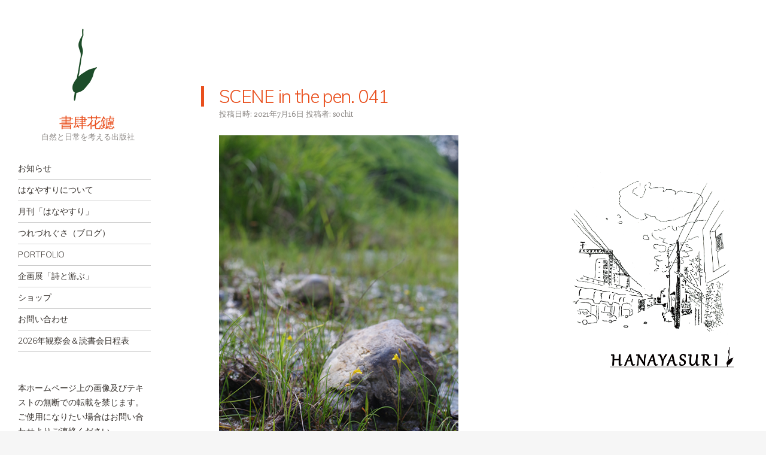

--- FILE ---
content_type: text/html; charset=UTF-8
request_url: https://hanayasuribooks.com/sc_041/
body_size: 10825
content:
<!DOCTYPE html>
<html lang="ja">
<head>
<meta charset="UTF-8" />
<meta name="viewport" content="width=device-width" />
<link rel="profile" href="http://gmpg.org/xfn/11" />
<link rel="pingback" href="https://hanayasuribooks.com/wp/xmlrpc.php" />
<!--[if lt IE 9]>
<script src="https://hanayasuribooks.com/wp/wp-content/themes/confit/js/html5.js" type="text/javascript"></script>
<![endif]-->

<title>SCENE in the pen. 041 &#8211; 　　　書肆花鑢</title>
<meta name='robots' content='max-image-preview:large' />
<link rel='dns-prefetch' href='//stats.wp.com' />
<link rel='dns-prefetch' href='//fonts.googleapis.com' />
<link rel="alternate" type="application/rss+xml" title="　　　書肆花鑢 &raquo; フィード" href="https://hanayasuribooks.com/feed/" />
<link rel="alternate" type="application/rss+xml" title="　　　書肆花鑢 &raquo; コメントフィード" href="https://hanayasuribooks.com/comments/feed/" />
<link rel="alternate" type="application/rss+xml" title="　　　書肆花鑢 &raquo; SCENE in the pen. 041 のコメントのフィード" href="https://hanayasuribooks.com/sc_041/feed/" />
<link rel="alternate" title="oEmbed (JSON)" type="application/json+oembed" href="https://hanayasuribooks.com/wp-json/oembed/1.0/embed?url=https%3A%2F%2Fhanayasuribooks.com%2Fsc_041%2F" />
<link rel="alternate" title="oEmbed (XML)" type="text/xml+oembed" href="https://hanayasuribooks.com/wp-json/oembed/1.0/embed?url=https%3A%2F%2Fhanayasuribooks.com%2Fsc_041%2F&#038;format=xml" />
<style id='wp-img-auto-sizes-contain-inline-css' type='text/css'>
img:is([sizes=auto i],[sizes^="auto," i]){contain-intrinsic-size:3000px 1500px}
/*# sourceURL=wp-img-auto-sizes-contain-inline-css */
</style>
<style id='wp-emoji-styles-inline-css' type='text/css'>

	img.wp-smiley, img.emoji {
		display: inline !important;
		border: none !important;
		box-shadow: none !important;
		height: 1em !important;
		width: 1em !important;
		margin: 0 0.07em !important;
		vertical-align: -0.1em !important;
		background: none !important;
		padding: 0 !important;
	}
/*# sourceURL=wp-emoji-styles-inline-css */
</style>
<style id='wp-block-library-inline-css' type='text/css'>
:root{--wp-block-synced-color:#7a00df;--wp-block-synced-color--rgb:122,0,223;--wp-bound-block-color:var(--wp-block-synced-color);--wp-editor-canvas-background:#ddd;--wp-admin-theme-color:#007cba;--wp-admin-theme-color--rgb:0,124,186;--wp-admin-theme-color-darker-10:#006ba1;--wp-admin-theme-color-darker-10--rgb:0,107,160.5;--wp-admin-theme-color-darker-20:#005a87;--wp-admin-theme-color-darker-20--rgb:0,90,135;--wp-admin-border-width-focus:2px}@media (min-resolution:192dpi){:root{--wp-admin-border-width-focus:1.5px}}.wp-element-button{cursor:pointer}:root .has-very-light-gray-background-color{background-color:#eee}:root .has-very-dark-gray-background-color{background-color:#313131}:root .has-very-light-gray-color{color:#eee}:root .has-very-dark-gray-color{color:#313131}:root .has-vivid-green-cyan-to-vivid-cyan-blue-gradient-background{background:linear-gradient(135deg,#00d084,#0693e3)}:root .has-purple-crush-gradient-background{background:linear-gradient(135deg,#34e2e4,#4721fb 50%,#ab1dfe)}:root .has-hazy-dawn-gradient-background{background:linear-gradient(135deg,#faaca8,#dad0ec)}:root .has-subdued-olive-gradient-background{background:linear-gradient(135deg,#fafae1,#67a671)}:root .has-atomic-cream-gradient-background{background:linear-gradient(135deg,#fdd79a,#004a59)}:root .has-nightshade-gradient-background{background:linear-gradient(135deg,#330968,#31cdcf)}:root .has-midnight-gradient-background{background:linear-gradient(135deg,#020381,#2874fc)}:root{--wp--preset--font-size--normal:16px;--wp--preset--font-size--huge:42px}.has-regular-font-size{font-size:1em}.has-larger-font-size{font-size:2.625em}.has-normal-font-size{font-size:var(--wp--preset--font-size--normal)}.has-huge-font-size{font-size:var(--wp--preset--font-size--huge)}.has-text-align-center{text-align:center}.has-text-align-left{text-align:left}.has-text-align-right{text-align:right}.has-fit-text{white-space:nowrap!important}#end-resizable-editor-section{display:none}.aligncenter{clear:both}.items-justified-left{justify-content:flex-start}.items-justified-center{justify-content:center}.items-justified-right{justify-content:flex-end}.items-justified-space-between{justify-content:space-between}.screen-reader-text{border:0;clip-path:inset(50%);height:1px;margin:-1px;overflow:hidden;padding:0;position:absolute;width:1px;word-wrap:normal!important}.screen-reader-text:focus{background-color:#ddd;clip-path:none;color:#444;display:block;font-size:1em;height:auto;left:5px;line-height:normal;padding:15px 23px 14px;text-decoration:none;top:5px;width:auto;z-index:100000}html :where(.has-border-color){border-style:solid}html :where([style*=border-top-color]){border-top-style:solid}html :where([style*=border-right-color]){border-right-style:solid}html :where([style*=border-bottom-color]){border-bottom-style:solid}html :where([style*=border-left-color]){border-left-style:solid}html :where([style*=border-width]){border-style:solid}html :where([style*=border-top-width]){border-top-style:solid}html :where([style*=border-right-width]){border-right-style:solid}html :where([style*=border-bottom-width]){border-bottom-style:solid}html :where([style*=border-left-width]){border-left-style:solid}html :where(img[class*=wp-image-]){height:auto;max-width:100%}:where(figure){margin:0 0 1em}html :where(.is-position-sticky){--wp-admin--admin-bar--position-offset:var(--wp-admin--admin-bar--height,0px)}@media screen and (max-width:600px){html :where(.is-position-sticky){--wp-admin--admin-bar--position-offset:0px}}

/*# sourceURL=wp-block-library-inline-css */
</style><style id='global-styles-inline-css' type='text/css'>
:root{--wp--preset--aspect-ratio--square: 1;--wp--preset--aspect-ratio--4-3: 4/3;--wp--preset--aspect-ratio--3-4: 3/4;--wp--preset--aspect-ratio--3-2: 3/2;--wp--preset--aspect-ratio--2-3: 2/3;--wp--preset--aspect-ratio--16-9: 16/9;--wp--preset--aspect-ratio--9-16: 9/16;--wp--preset--color--black: #000000;--wp--preset--color--cyan-bluish-gray: #abb8c3;--wp--preset--color--white: #ffffff;--wp--preset--color--pale-pink: #f78da7;--wp--preset--color--vivid-red: #cf2e2e;--wp--preset--color--luminous-vivid-orange: #ff6900;--wp--preset--color--luminous-vivid-amber: #fcb900;--wp--preset--color--light-green-cyan: #7bdcb5;--wp--preset--color--vivid-green-cyan: #00d084;--wp--preset--color--pale-cyan-blue: #8ed1fc;--wp--preset--color--vivid-cyan-blue: #0693e3;--wp--preset--color--vivid-purple: #9b51e0;--wp--preset--gradient--vivid-cyan-blue-to-vivid-purple: linear-gradient(135deg,rgb(6,147,227) 0%,rgb(155,81,224) 100%);--wp--preset--gradient--light-green-cyan-to-vivid-green-cyan: linear-gradient(135deg,rgb(122,220,180) 0%,rgb(0,208,130) 100%);--wp--preset--gradient--luminous-vivid-amber-to-luminous-vivid-orange: linear-gradient(135deg,rgb(252,185,0) 0%,rgb(255,105,0) 100%);--wp--preset--gradient--luminous-vivid-orange-to-vivid-red: linear-gradient(135deg,rgb(255,105,0) 0%,rgb(207,46,46) 100%);--wp--preset--gradient--very-light-gray-to-cyan-bluish-gray: linear-gradient(135deg,rgb(238,238,238) 0%,rgb(169,184,195) 100%);--wp--preset--gradient--cool-to-warm-spectrum: linear-gradient(135deg,rgb(74,234,220) 0%,rgb(151,120,209) 20%,rgb(207,42,186) 40%,rgb(238,44,130) 60%,rgb(251,105,98) 80%,rgb(254,248,76) 100%);--wp--preset--gradient--blush-light-purple: linear-gradient(135deg,rgb(255,206,236) 0%,rgb(152,150,240) 100%);--wp--preset--gradient--blush-bordeaux: linear-gradient(135deg,rgb(254,205,165) 0%,rgb(254,45,45) 50%,rgb(107,0,62) 100%);--wp--preset--gradient--luminous-dusk: linear-gradient(135deg,rgb(255,203,112) 0%,rgb(199,81,192) 50%,rgb(65,88,208) 100%);--wp--preset--gradient--pale-ocean: linear-gradient(135deg,rgb(255,245,203) 0%,rgb(182,227,212) 50%,rgb(51,167,181) 100%);--wp--preset--gradient--electric-grass: linear-gradient(135deg,rgb(202,248,128) 0%,rgb(113,206,126) 100%);--wp--preset--gradient--midnight: linear-gradient(135deg,rgb(2,3,129) 0%,rgb(40,116,252) 100%);--wp--preset--font-size--small: 13px;--wp--preset--font-size--medium: 20px;--wp--preset--font-size--large: 36px;--wp--preset--font-size--x-large: 42px;--wp--preset--spacing--20: 0.44rem;--wp--preset--spacing--30: 0.67rem;--wp--preset--spacing--40: 1rem;--wp--preset--spacing--50: 1.5rem;--wp--preset--spacing--60: 2.25rem;--wp--preset--spacing--70: 3.38rem;--wp--preset--spacing--80: 5.06rem;--wp--preset--shadow--natural: 6px 6px 9px rgba(0, 0, 0, 0.2);--wp--preset--shadow--deep: 12px 12px 50px rgba(0, 0, 0, 0.4);--wp--preset--shadow--sharp: 6px 6px 0px rgba(0, 0, 0, 0.2);--wp--preset--shadow--outlined: 6px 6px 0px -3px rgb(255, 255, 255), 6px 6px rgb(0, 0, 0);--wp--preset--shadow--crisp: 6px 6px 0px rgb(0, 0, 0);}:where(.is-layout-flex){gap: 0.5em;}:where(.is-layout-grid){gap: 0.5em;}body .is-layout-flex{display: flex;}.is-layout-flex{flex-wrap: wrap;align-items: center;}.is-layout-flex > :is(*, div){margin: 0;}body .is-layout-grid{display: grid;}.is-layout-grid > :is(*, div){margin: 0;}:where(.wp-block-columns.is-layout-flex){gap: 2em;}:where(.wp-block-columns.is-layout-grid){gap: 2em;}:where(.wp-block-post-template.is-layout-flex){gap: 1.25em;}:where(.wp-block-post-template.is-layout-grid){gap: 1.25em;}.has-black-color{color: var(--wp--preset--color--black) !important;}.has-cyan-bluish-gray-color{color: var(--wp--preset--color--cyan-bluish-gray) !important;}.has-white-color{color: var(--wp--preset--color--white) !important;}.has-pale-pink-color{color: var(--wp--preset--color--pale-pink) !important;}.has-vivid-red-color{color: var(--wp--preset--color--vivid-red) !important;}.has-luminous-vivid-orange-color{color: var(--wp--preset--color--luminous-vivid-orange) !important;}.has-luminous-vivid-amber-color{color: var(--wp--preset--color--luminous-vivid-amber) !important;}.has-light-green-cyan-color{color: var(--wp--preset--color--light-green-cyan) !important;}.has-vivid-green-cyan-color{color: var(--wp--preset--color--vivid-green-cyan) !important;}.has-pale-cyan-blue-color{color: var(--wp--preset--color--pale-cyan-blue) !important;}.has-vivid-cyan-blue-color{color: var(--wp--preset--color--vivid-cyan-blue) !important;}.has-vivid-purple-color{color: var(--wp--preset--color--vivid-purple) !important;}.has-black-background-color{background-color: var(--wp--preset--color--black) !important;}.has-cyan-bluish-gray-background-color{background-color: var(--wp--preset--color--cyan-bluish-gray) !important;}.has-white-background-color{background-color: var(--wp--preset--color--white) !important;}.has-pale-pink-background-color{background-color: var(--wp--preset--color--pale-pink) !important;}.has-vivid-red-background-color{background-color: var(--wp--preset--color--vivid-red) !important;}.has-luminous-vivid-orange-background-color{background-color: var(--wp--preset--color--luminous-vivid-orange) !important;}.has-luminous-vivid-amber-background-color{background-color: var(--wp--preset--color--luminous-vivid-amber) !important;}.has-light-green-cyan-background-color{background-color: var(--wp--preset--color--light-green-cyan) !important;}.has-vivid-green-cyan-background-color{background-color: var(--wp--preset--color--vivid-green-cyan) !important;}.has-pale-cyan-blue-background-color{background-color: var(--wp--preset--color--pale-cyan-blue) !important;}.has-vivid-cyan-blue-background-color{background-color: var(--wp--preset--color--vivid-cyan-blue) !important;}.has-vivid-purple-background-color{background-color: var(--wp--preset--color--vivid-purple) !important;}.has-black-border-color{border-color: var(--wp--preset--color--black) !important;}.has-cyan-bluish-gray-border-color{border-color: var(--wp--preset--color--cyan-bluish-gray) !important;}.has-white-border-color{border-color: var(--wp--preset--color--white) !important;}.has-pale-pink-border-color{border-color: var(--wp--preset--color--pale-pink) !important;}.has-vivid-red-border-color{border-color: var(--wp--preset--color--vivid-red) !important;}.has-luminous-vivid-orange-border-color{border-color: var(--wp--preset--color--luminous-vivid-orange) !important;}.has-luminous-vivid-amber-border-color{border-color: var(--wp--preset--color--luminous-vivid-amber) !important;}.has-light-green-cyan-border-color{border-color: var(--wp--preset--color--light-green-cyan) !important;}.has-vivid-green-cyan-border-color{border-color: var(--wp--preset--color--vivid-green-cyan) !important;}.has-pale-cyan-blue-border-color{border-color: var(--wp--preset--color--pale-cyan-blue) !important;}.has-vivid-cyan-blue-border-color{border-color: var(--wp--preset--color--vivid-cyan-blue) !important;}.has-vivid-purple-border-color{border-color: var(--wp--preset--color--vivid-purple) !important;}.has-vivid-cyan-blue-to-vivid-purple-gradient-background{background: var(--wp--preset--gradient--vivid-cyan-blue-to-vivid-purple) !important;}.has-light-green-cyan-to-vivid-green-cyan-gradient-background{background: var(--wp--preset--gradient--light-green-cyan-to-vivid-green-cyan) !important;}.has-luminous-vivid-amber-to-luminous-vivid-orange-gradient-background{background: var(--wp--preset--gradient--luminous-vivid-amber-to-luminous-vivid-orange) !important;}.has-luminous-vivid-orange-to-vivid-red-gradient-background{background: var(--wp--preset--gradient--luminous-vivid-orange-to-vivid-red) !important;}.has-very-light-gray-to-cyan-bluish-gray-gradient-background{background: var(--wp--preset--gradient--very-light-gray-to-cyan-bluish-gray) !important;}.has-cool-to-warm-spectrum-gradient-background{background: var(--wp--preset--gradient--cool-to-warm-spectrum) !important;}.has-blush-light-purple-gradient-background{background: var(--wp--preset--gradient--blush-light-purple) !important;}.has-blush-bordeaux-gradient-background{background: var(--wp--preset--gradient--blush-bordeaux) !important;}.has-luminous-dusk-gradient-background{background: var(--wp--preset--gradient--luminous-dusk) !important;}.has-pale-ocean-gradient-background{background: var(--wp--preset--gradient--pale-ocean) !important;}.has-electric-grass-gradient-background{background: var(--wp--preset--gradient--electric-grass) !important;}.has-midnight-gradient-background{background: var(--wp--preset--gradient--midnight) !important;}.has-small-font-size{font-size: var(--wp--preset--font-size--small) !important;}.has-medium-font-size{font-size: var(--wp--preset--font-size--medium) !important;}.has-large-font-size{font-size: var(--wp--preset--font-size--large) !important;}.has-x-large-font-size{font-size: var(--wp--preset--font-size--x-large) !important;}
/*# sourceURL=global-styles-inline-css */
</style>

<style id='classic-theme-styles-inline-css' type='text/css'>
/*! This file is auto-generated */
.wp-block-button__link{color:#fff;background-color:#32373c;border-radius:9999px;box-shadow:none;text-decoration:none;padding:calc(.667em + 2px) calc(1.333em + 2px);font-size:1.125em}.wp-block-file__button{background:#32373c;color:#fff;text-decoration:none}
/*# sourceURL=/wp-includes/css/classic-themes.min.css */
</style>
<link rel='stylesheet' id='contact-form-7-css' href='https://hanayasuribooks.com/wp/wp-content/plugins/contact-form-7/includes/css/styles.css?ver=6.1.4' type='text/css' media='all' />
<link rel='stylesheet' id='parent-style-css' href='https://hanayasuribooks.com/wp/wp-content/themes/confit/style.css?ver=6.9' type='text/css' media='all' />
<link rel='stylesheet' id='style-css' href='https://hanayasuribooks.com/wp/wp-content/themes/confit-child/style.css?ver=6.9' type='text/css' media='all' />
<link rel='stylesheet' id='confit-font-muli-css' href='https://fonts.googleapis.com/css?family=Muli:300,400,300italic,400italic' type='text/css' media='all' />
<link rel='stylesheet' id='confit-font-enriqueta-css' href='https://fonts.googleapis.com/css?family=Enriqueta:400,700&#038;subset=latin,latin-ext' type='text/css' media='all' />
<script type="text/javascript" src="https://hanayasuribooks.com/wp/wp-includes/js/jquery/jquery.min.js?ver=3.7.1" id="jquery-core-js"></script>
<script type="text/javascript" src="https://hanayasuribooks.com/wp/wp-includes/js/jquery/jquery-migrate.min.js?ver=3.4.1" id="jquery-migrate-js"></script>
<link rel="https://api.w.org/" href="https://hanayasuribooks.com/wp-json/" /><link rel="alternate" title="JSON" type="application/json" href="https://hanayasuribooks.com/wp-json/wp/v2/posts/1910" /><link rel="EditURI" type="application/rsd+xml" title="RSD" href="https://hanayasuribooks.com/wp/xmlrpc.php?rsd" />
<meta name="generator" content="WordPress 6.9" />
<link rel="canonical" href="https://hanayasuribooks.com/sc_041/" />
<link rel='shortlink' href='https://hanayasuribooks.com/?p=1910' />
	<link rel="preconnect" href="https://fonts.googleapis.com">
	<link rel="preconnect" href="https://fonts.gstatic.com">
		<style>img#wpstats{display:none}</style>
		<style type="text/css" id="custom-background-css">
	body.custom-background { background-image: url('https://hanayasuribooks.com/wp/wp-content/uploads/2020/08/home_01.png'); background-repeat: repeat; background-position: top center; background-attachment: scroll; }
	</style>
	<style id="egf-frontend-styles" type="text/css">
		p {} h1 {} h2 {} h3 {} h6 {} h4 {} h5 {} 	</style>
	</head>

<body class="wp-singular post-template-default single single-post postid-1910 single-format-standard custom-background wp-custom-logo wp-theme-confit wp-child-theme-confit-child group-blog has-site-logo">

<div id="wrapper">
	<div id="page" class="hfeed site">
				<header id="masthead" class="site-header" role="banner">

			
			<a href="https://hanayasuribooks.com/" class="site-logo-link" rel="home" itemprop="url"><img width="41" height="120" src="https://hanayasuribooks.com/wp/wp-content/uploads/2020/01/logo01.png" class="site-logo attachment-confit-logo" alt="" data-size="confit-logo" itemprop="logo" decoding="async" /></a>
			<hgroup>
				<h1 class="site-title"><a href="https://hanayasuribooks.com/" title="　　　書肆花鑢" rel="home">　　　書肆花鑢</a></h1>
				<h2 class="site-description">　　　自然と日常を考える出版社</h2>
			</hgroup>

			<nav role="navigation" class="site-navigation main-navigation">
				<h1 class="assistive-text">ナビゲーション</h1>
				<div class="assistive-text skip-link"><a href="#content" title="コンテンツへスキップ">コンテンツへスキップ</a></div>

				<div class="menu-%e3%83%a1%e3%82%a4%e3%83%b3-container"><ul id="menu-%e3%83%a1%e3%82%a4%e3%83%b3" class="menu"><li id="menu-item-261" class="menu-item menu-item-type-post_type menu-item-object-page menu-item-home menu-item-261"><a href="https://hanayasuribooks.com/">お知らせ</a></li>
<li id="menu-item-248" class="menu-item menu-item-type-post_type menu-item-object-page menu-item-248"><a href="https://hanayasuribooks.com/about-hanayasuri/">はなやすりについて</a></li>
<li id="menu-item-2534" class="menu-item menu-item-type-post_type menu-item-object-page menu-item-2534"><a href="https://hanayasuribooks.com/month_hana/">月刊「はなやすり」</a></li>
<li id="menu-item-328" class="menu-item menu-item-type-taxonomy menu-item-object-category current-post-ancestor menu-item-has-children menu-item-328"><a href="https://hanayasuribooks.com/category/blog/">つれづれぐさ（ブログ）</a>
<ul class="sub-menu">
	<li id="menu-item-3040" class="menu-item menu-item-type-taxonomy menu-item-object-category menu-item-3040"><a href="https://hanayasuribooks.com/category/blog/%e3%82%a4%e3%83%99%e3%83%b3%e3%83%88%e3%81%ae%e3%81%8a%e7%9f%a5%e3%82%89%e3%81%9b/">イベントのお知らせ</a></li>
	<li id="menu-item-3286" class="menu-item menu-item-type-taxonomy menu-item-object-category current-post-ancestor current-menu-parent current-post-parent menu-item-3286"><a href="https://hanayasuribooks.com/category/blog/sc/">SCENE in the pen.</a></li>
	<li id="menu-item-3285" class="menu-item menu-item-type-taxonomy menu-item-object-category menu-item-3285"><a href="https://hanayasuribooks.com/category/blog/essay/">エッセイ</a></li>
	<li id="menu-item-3878" class="menu-item menu-item-type-taxonomy menu-item-object-category menu-item-3878"><a href="https://hanayasuribooks.com/category/blog/%e5%86%99%e7%9c%9f%e8%b2%a9%e5%a3%b2/">写真販売</a></li>
</ul>
</li>
<li id="menu-item-2617" class="menu-item menu-item-type-post_type menu-item-object-page menu-item-2617"><a href="https://hanayasuribooks.com/portfolio_sochit/">PORTFOLIO</a></li>
<li id="menu-item-2944" class="menu-item menu-item-type-post_type menu-item-object-page menu-item-2944"><a href="https://hanayasuribooks.com/exhibition_231103/">企画展「詩と游ぶ」</a></li>
<li id="menu-item-3063" class="menu-item menu-item-type-post_type menu-item-object-page menu-item-3063"><a href="https://hanayasuribooks.com/our_shop/">ショップ</a></li>
<li id="menu-item-250" class="menu-item menu-item-type-post_type menu-item-object-page menu-item-250"><a href="https://hanayasuribooks.com/contact/">お問い合わせ</a></li>
<li id="menu-item-55515" class="menu-item menu-item-type-post_type menu-item-object-page menu-item-55515"><a href="https://hanayasuribooks.com/info_kan_years/">2026年観察会＆読書会日程表</a></li>
</ul></div>			</nav><!-- .site-navigation .main-navigation -->
		</header><!-- #masthead .site-header -->

		<div id="main" class="site-main">

		<div id="primary" class="content-area">
			<div id="content" class="site-content" role="main">

			
					<nav role="navigation" id="nav-above" class="site-navigation post-navigation">
		<h1 class="assistive-text">投稿ナビゲーション</h1>

	
		<div class="nav-previous"><a href="https://hanayasuribooks.com/sc_040/" rel="prev"><span class="meta-nav">&larr;</span> SCENE in the pen. 040</a></div>		<div class="nav-next"><a href="https://hanayasuribooks.com/sc_042/" rel="next">SCENE in the pen. 042 <span class="meta-nav">&rarr;</span></a></div>
	
	</nav><!-- #nav-above -->
	
				
<article id="post-1910" class="post-1910 post type-post status-publish format-standard hentry category-sc">
	<header class="entry-header">
		<h1 class="entry-title">SCENE in the pen. 041</h1>

		<div class="entry-meta">
		投稿日時: <a href="https://hanayasuribooks.com/sc_041/" title="12:16 PM" rel="bookmark"><time class="entry-date" datetime="2021-07-16T12:16:08+09:00" pubdate>2021年7月16日</time></a><span class="byline"> 投稿者: <span class="author vcard"><a class="url fn n" href="https://hanayasuribooks.com/author/sochit/" title="sochit の投稿をすべて表示" rel="author">sochit</a></span></span>		</div><!-- .entry-meta -->
	</header><!-- .entry-header -->

	<div class="entry-content">
		<p><img fetchpriority="high" decoding="async" class="alignnone size-full wp-image-1911" src="https://hanayasuribooks.com/wp/wp-content/uploads/2021/07/sc_041.jpg" alt="" width="400" height="600" srcset="https://hanayasuribooks.com/wp/wp-content/uploads/2021/07/sc_041.jpg 400w, https://hanayasuribooks.com/wp/wp-content/uploads/2021/07/sc_041-200x300.jpg 200w, https://hanayasuribooks.com/wp/wp-content/uploads/2021/07/sc_041-296x444.jpg 296w" sizes="(max-width: 400px) 100vw, 400px" /></p>
<p>&#8220;Yellow flower in the wetland&#8221;</p>
<p>Summer wetland. The season when the sundew was conspicuous had passed, many small yellow flowers called &#8220;Mimikaki-gusa&#8221; were in bloom. Mimikaki means an earpick. This carnivorous plant is declining in population as the wetlands decrease.  [JULY 2021]</p>
<p><em>Utricularia bifida</em></p>
<p>&nbsp;</p>
<p>ミミカキグサは、プランクトンなどを捕食する食虫植物。おもに湿地に生育し、夏場、ちいさな黄色い花で辺りを彩ります。湿地の減少とともに、数を減らしています。</p>
<p>&nbsp;</p>
			</div><!-- .entry-content -->

	<footer class="entry-meta">
		
		カテゴリー: <a href="https://hanayasuribooks.com/category/blog/sc/" rel="category tag">SCENE in the pen.</a> <a href="https://hanayasuribooks.com/sc_041/" title="SCENE in the pen. 041 へのパーマリンク" rel="bookmark">パーマリンク</a>
			</footer><!-- .entry-meta -->
</article><!-- #post-1910 -->

					<nav role="navigation" id="nav-below" class="site-navigation post-navigation">
		<h1 class="assistive-text">投稿ナビゲーション</h1>

	
		<div class="nav-previous"><a href="https://hanayasuribooks.com/sc_040/" rel="prev"><span class="meta-nav">&larr;</span> SCENE in the pen. 040</a></div>		<div class="nav-next"><a href="https://hanayasuribooks.com/sc_042/" rel="next">SCENE in the pen. 042 <span class="meta-nav">&rarr;</span></a></div>
	
	</nav><!-- #nav-below -->
	
				
			
			</div><!-- #content .site-content -->
		</div><!-- #primary .content-area -->


		</div><!-- #main .site-main -->

		
		<div id="secondary" class="widget-area" role="complementary">
						<aside id="text-3" class="widget widget_text">			<div class="textwidget"><p><span id="yui_3_2_0_1_15906658291152337">本ホームページ上の画像及びテキストの無断での転載を禁じます。ご使用になりたい場合はお問い合わせよりご連絡ください。</span></p>
</div>
		</aside><aside id="archives-3" class="widget widget_archive"><h1 class="widget-title">アーカイブ</h1>		<label class="screen-reader-text" for="archives-dropdown-3">アーカイブ</label>
		<select id="archives-dropdown-3" name="archive-dropdown">
			
			<option value="">月を選択</option>
				<option value='https://hanayasuribooks.com/2026/01/'> 2026年1月 &nbsp;(3)</option>
	<option value='https://hanayasuribooks.com/2025/12/'> 2025年12月 &nbsp;(3)</option>
	<option value='https://hanayasuribooks.com/2025/11/'> 2025年11月 &nbsp;(4)</option>
	<option value='https://hanayasuribooks.com/2025/10/'> 2025年10月 &nbsp;(13)</option>
	<option value='https://hanayasuribooks.com/2025/09/'> 2025年9月 &nbsp;(7)</option>
	<option value='https://hanayasuribooks.com/2025/08/'> 2025年8月 &nbsp;(9)</option>
	<option value='https://hanayasuribooks.com/2025/07/'> 2025年7月 &nbsp;(4)</option>
	<option value='https://hanayasuribooks.com/2025/06/'> 2025年6月 &nbsp;(10)</option>
	<option value='https://hanayasuribooks.com/2025/05/'> 2025年5月 &nbsp;(10)</option>
	<option value='https://hanayasuribooks.com/2025/04/'> 2025年4月 &nbsp;(10)</option>
	<option value='https://hanayasuribooks.com/2025/03/'> 2025年3月 &nbsp;(5)</option>
	<option value='https://hanayasuribooks.com/2025/02/'> 2025年2月 &nbsp;(6)</option>
	<option value='https://hanayasuribooks.com/2025/01/'> 2025年1月 &nbsp;(4)</option>
	<option value='https://hanayasuribooks.com/2024/12/'> 2024年12月 &nbsp;(7)</option>
	<option value='https://hanayasuribooks.com/2024/11/'> 2024年11月 &nbsp;(5)</option>
	<option value='https://hanayasuribooks.com/2024/10/'> 2024年10月 &nbsp;(10)</option>
	<option value='https://hanayasuribooks.com/2024/09/'> 2024年9月 &nbsp;(6)</option>
	<option value='https://hanayasuribooks.com/2024/08/'> 2024年8月 &nbsp;(6)</option>
	<option value='https://hanayasuribooks.com/2024/07/'> 2024年7月 &nbsp;(4)</option>
	<option value='https://hanayasuribooks.com/2024/06/'> 2024年6月 &nbsp;(9)</option>
	<option value='https://hanayasuribooks.com/2024/05/'> 2024年5月 &nbsp;(7)</option>
	<option value='https://hanayasuribooks.com/2024/04/'> 2024年4月 &nbsp;(3)</option>
	<option value='https://hanayasuribooks.com/2024/03/'> 2024年3月 &nbsp;(4)</option>
	<option value='https://hanayasuribooks.com/2024/02/'> 2024年2月 &nbsp;(3)</option>
	<option value='https://hanayasuribooks.com/2022/03/'> 2022年3月 &nbsp;(1)</option>
	<option value='https://hanayasuribooks.com/2022/02/'> 2022年2月 &nbsp;(5)</option>
	<option value='https://hanayasuribooks.com/2022/01/'> 2022年1月 &nbsp;(1)</option>
	<option value='https://hanayasuribooks.com/2021/12/'> 2021年12月 &nbsp;(1)</option>
	<option value='https://hanayasuribooks.com/2021/11/'> 2021年11月 &nbsp;(4)</option>
	<option value='https://hanayasuribooks.com/2021/08/'> 2021年8月 &nbsp;(9)</option>
	<option value='https://hanayasuribooks.com/2021/07/'> 2021年7月 &nbsp;(29)</option>
	<option value='https://hanayasuribooks.com/2021/06/'> 2021年6月 &nbsp;(25)</option>
	<option value='https://hanayasuribooks.com/2021/04/'> 2021年4月 &nbsp;(2)</option>
	<option value='https://hanayasuribooks.com/2021/03/'> 2021年3月 &nbsp;(17)</option>
	<option value='https://hanayasuribooks.com/2021/02/'> 2021年2月 &nbsp;(23)</option>
	<option value='https://hanayasuribooks.com/2021/01/'> 2021年1月 &nbsp;(16)</option>
	<option value='https://hanayasuribooks.com/2020/12/'> 2020年12月 &nbsp;(16)</option>
	<option value='https://hanayasuribooks.com/2020/11/'> 2020年11月 &nbsp;(6)</option>
	<option value='https://hanayasuribooks.com/2020/10/'> 2020年10月 &nbsp;(20)</option>
	<option value='https://hanayasuribooks.com/2020/09/'> 2020年9月 &nbsp;(17)</option>
	<option value='https://hanayasuribooks.com/2020/08/'> 2020年8月 &nbsp;(26)</option>
	<option value='https://hanayasuribooks.com/2020/07/'> 2020年7月 &nbsp;(8)</option>
	<option value='https://hanayasuribooks.com/2020/06/'> 2020年6月 &nbsp;(13)</option>
	<option value='https://hanayasuribooks.com/2020/05/'> 2020年5月 &nbsp;(5)</option>

		</select>

			<script type="text/javascript">
/* <![CDATA[ */

( ( dropdownId ) => {
	const dropdown = document.getElementById( dropdownId );
	function onSelectChange() {
		setTimeout( () => {
			if ( 'escape' === dropdown.dataset.lastkey ) {
				return;
			}
			if ( dropdown.value ) {
				document.location.href = dropdown.value;
			}
		}, 250 );
	}
	function onKeyUp( event ) {
		if ( 'Escape' === event.key ) {
			dropdown.dataset.lastkey = 'escape';
		} else {
			delete dropdown.dataset.lastkey;
		}
	}
	function onClick() {
		delete dropdown.dataset.lastkey;
	}
	dropdown.addEventListener( 'keyup', onKeyUp );
	dropdown.addEventListener( 'click', onClick );
	dropdown.addEventListener( 'change', onSelectChange );
})( "archives-dropdown-3" );

//# sourceURL=WP_Widget_Archives%3A%3Awidget
/* ]]> */
</script>
</aside>		</div><!-- #secondary .widget-area -->

		<footer id="colophon" class="site-footer" role="contentinfo">
			<div class="site-info">
								<a href="http://wordpress.org/" title="セマンティックなブログ／CMS プラットフォーム" rel="generator">Proudly powered by WordPress</a>
				<span class="sep"> | </span>
				Theme: Confit by <a href="http://wordpress.com/themes/confit/" rel="designer">WordPress.com</a>.			</div><!-- .site-info -->
		</footer><!-- #colophon .site-footer -->
	</div><!-- #page .hfeed .site -->
</div><!-- #wrapper -->
<script type="speculationrules">
{"prefetch":[{"source":"document","where":{"and":[{"href_matches":"/*"},{"not":{"href_matches":["/wp/wp-*.php","/wp/wp-admin/*","/wp/wp-content/uploads/*","/wp/wp-content/*","/wp/wp-content/plugins/*","/wp/wp-content/themes/confit-child/*","/wp/wp-content/themes/confit/*","/*\\?(.+)"]}},{"not":{"selector_matches":"a[rel~=\"nofollow\"]"}},{"not":{"selector_matches":".no-prefetch, .no-prefetch a"}}]},"eagerness":"conservative"}]}
</script>
<script type="text/javascript" id="jetpack-testimonial-theme-supports-js-after">
/* <![CDATA[ */
const jetpack_testimonial_theme_supports = false
//# sourceURL=jetpack-testimonial-theme-supports-js-after
/* ]]> */
</script>
<script type="text/javascript" src="https://hanayasuribooks.com/wp/wp-includes/js/dist/hooks.min.js?ver=dd5603f07f9220ed27f1" id="wp-hooks-js"></script>
<script type="text/javascript" src="https://hanayasuribooks.com/wp/wp-includes/js/dist/i18n.min.js?ver=c26c3dc7bed366793375" id="wp-i18n-js"></script>
<script type="text/javascript" id="wp-i18n-js-after">
/* <![CDATA[ */
wp.i18n.setLocaleData( { 'text direction\u0004ltr': [ 'ltr' ] } );
//# sourceURL=wp-i18n-js-after
/* ]]> */
</script>
<script type="text/javascript" src="https://hanayasuribooks.com/wp/wp-content/plugins/contact-form-7/includes/swv/js/index.js?ver=6.1.4" id="swv-js"></script>
<script type="text/javascript" id="contact-form-7-js-translations">
/* <![CDATA[ */
( function( domain, translations ) {
	var localeData = translations.locale_data[ domain ] || translations.locale_data.messages;
	localeData[""].domain = domain;
	wp.i18n.setLocaleData( localeData, domain );
} )( "contact-form-7", {"translation-revision-date":"2025-11-30 08:12:23+0000","generator":"GlotPress\/4.0.3","domain":"messages","locale_data":{"messages":{"":{"domain":"messages","plural-forms":"nplurals=1; plural=0;","lang":"ja_JP"},"This contact form is placed in the wrong place.":["\u3053\u306e\u30b3\u30f3\u30bf\u30af\u30c8\u30d5\u30a9\u30fc\u30e0\u306f\u9593\u9055\u3063\u305f\u4f4d\u7f6e\u306b\u7f6e\u304b\u308c\u3066\u3044\u307e\u3059\u3002"],"Error:":["\u30a8\u30e9\u30fc:"]}},"comment":{"reference":"includes\/js\/index.js"}} );
//# sourceURL=contact-form-7-js-translations
/* ]]> */
</script>
<script type="text/javascript" id="contact-form-7-js-before">
/* <![CDATA[ */
var wpcf7 = {
    "api": {
        "root": "https:\/\/hanayasuribooks.com\/wp-json\/",
        "namespace": "contact-form-7\/v1"
    }
};
//# sourceURL=contact-form-7-js-before
/* ]]> */
</script>
<script type="text/javascript" src="https://hanayasuribooks.com/wp/wp-content/plugins/contact-form-7/includes/js/index.js?ver=6.1.4" id="contact-form-7-js"></script>
<script type="text/javascript" src="https://hanayasuribooks.com/wp/wp-content/themes/confit/js/small-menu.js?ver=20120926" id="small-menu-js"></script>
<script type="text/javascript" id="jetpack-stats-js-before">
/* <![CDATA[ */
_stq = window._stq || [];
_stq.push([ "view", {"v":"ext","blog":"175920167","post":"1910","tz":"9","srv":"hanayasuribooks.com","j":"1:15.4"} ]);
_stq.push([ "clickTrackerInit", "175920167", "1910" ]);
//# sourceURL=jetpack-stats-js-before
/* ]]> */
</script>
<script type="text/javascript" src="https://stats.wp.com/e-202604.js" id="jetpack-stats-js" defer="defer" data-wp-strategy="defer"></script>
<script id="wp-emoji-settings" type="application/json">
{"baseUrl":"https://s.w.org/images/core/emoji/17.0.2/72x72/","ext":".png","svgUrl":"https://s.w.org/images/core/emoji/17.0.2/svg/","svgExt":".svg","source":{"concatemoji":"https://hanayasuribooks.com/wp/wp-includes/js/wp-emoji-release.min.js?ver=6.9"}}
</script>
<script type="module">
/* <![CDATA[ */
/*! This file is auto-generated */
const a=JSON.parse(document.getElementById("wp-emoji-settings").textContent),o=(window._wpemojiSettings=a,"wpEmojiSettingsSupports"),s=["flag","emoji"];function i(e){try{var t={supportTests:e,timestamp:(new Date).valueOf()};sessionStorage.setItem(o,JSON.stringify(t))}catch(e){}}function c(e,t,n){e.clearRect(0,0,e.canvas.width,e.canvas.height),e.fillText(t,0,0);t=new Uint32Array(e.getImageData(0,0,e.canvas.width,e.canvas.height).data);e.clearRect(0,0,e.canvas.width,e.canvas.height),e.fillText(n,0,0);const a=new Uint32Array(e.getImageData(0,0,e.canvas.width,e.canvas.height).data);return t.every((e,t)=>e===a[t])}function p(e,t){e.clearRect(0,0,e.canvas.width,e.canvas.height),e.fillText(t,0,0);var n=e.getImageData(16,16,1,1);for(let e=0;e<n.data.length;e++)if(0!==n.data[e])return!1;return!0}function u(e,t,n,a){switch(t){case"flag":return n(e,"\ud83c\udff3\ufe0f\u200d\u26a7\ufe0f","\ud83c\udff3\ufe0f\u200b\u26a7\ufe0f")?!1:!n(e,"\ud83c\udde8\ud83c\uddf6","\ud83c\udde8\u200b\ud83c\uddf6")&&!n(e,"\ud83c\udff4\udb40\udc67\udb40\udc62\udb40\udc65\udb40\udc6e\udb40\udc67\udb40\udc7f","\ud83c\udff4\u200b\udb40\udc67\u200b\udb40\udc62\u200b\udb40\udc65\u200b\udb40\udc6e\u200b\udb40\udc67\u200b\udb40\udc7f");case"emoji":return!a(e,"\ud83e\u1fac8")}return!1}function f(e,t,n,a){let r;const o=(r="undefined"!=typeof WorkerGlobalScope&&self instanceof WorkerGlobalScope?new OffscreenCanvas(300,150):document.createElement("canvas")).getContext("2d",{willReadFrequently:!0}),s=(o.textBaseline="top",o.font="600 32px Arial",{});return e.forEach(e=>{s[e]=t(o,e,n,a)}),s}function r(e){var t=document.createElement("script");t.src=e,t.defer=!0,document.head.appendChild(t)}a.supports={everything:!0,everythingExceptFlag:!0},new Promise(t=>{let n=function(){try{var e=JSON.parse(sessionStorage.getItem(o));if("object"==typeof e&&"number"==typeof e.timestamp&&(new Date).valueOf()<e.timestamp+604800&&"object"==typeof e.supportTests)return e.supportTests}catch(e){}return null}();if(!n){if("undefined"!=typeof Worker&&"undefined"!=typeof OffscreenCanvas&&"undefined"!=typeof URL&&URL.createObjectURL&&"undefined"!=typeof Blob)try{var e="postMessage("+f.toString()+"("+[JSON.stringify(s),u.toString(),c.toString(),p.toString()].join(",")+"));",a=new Blob([e],{type:"text/javascript"});const r=new Worker(URL.createObjectURL(a),{name:"wpTestEmojiSupports"});return void(r.onmessage=e=>{i(n=e.data),r.terminate(),t(n)})}catch(e){}i(n=f(s,u,c,p))}t(n)}).then(e=>{for(const n in e)a.supports[n]=e[n],a.supports.everything=a.supports.everything&&a.supports[n],"flag"!==n&&(a.supports.everythingExceptFlag=a.supports.everythingExceptFlag&&a.supports[n]);var t;a.supports.everythingExceptFlag=a.supports.everythingExceptFlag&&!a.supports.flag,a.supports.everything||((t=a.source||{}).concatemoji?r(t.concatemoji):t.wpemoji&&t.twemoji&&(r(t.twemoji),r(t.wpemoji)))});
//# sourceURL=https://hanayasuribooks.com/wp/wp-includes/js/wp-emoji-loader.min.js
/* ]]> */
</script>

</body>
</html>